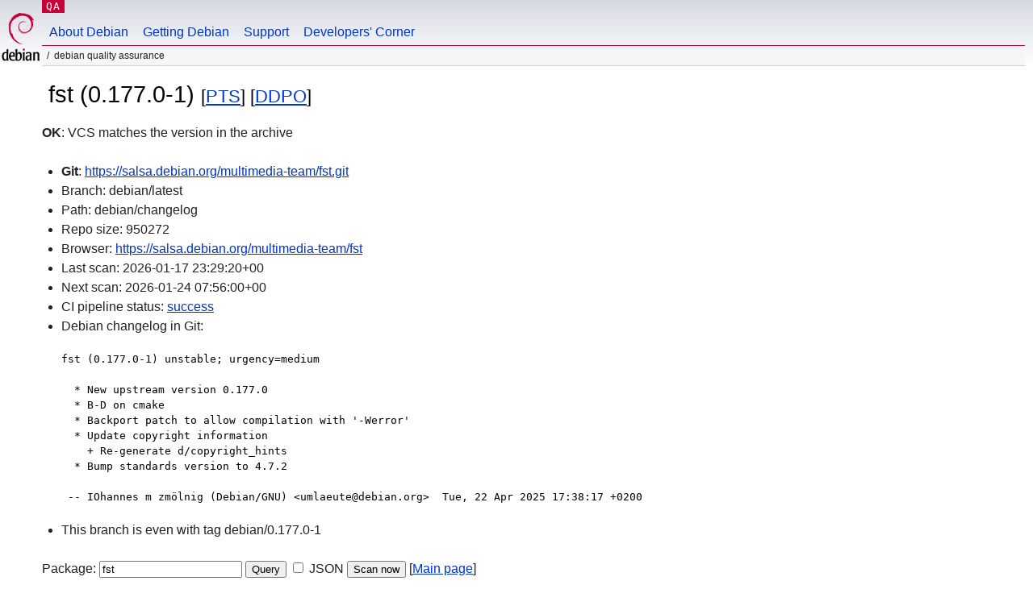

--- FILE ---
content_type: text/html; charset=utf-8
request_url: https://qa.debian.org/cgi-bin/vcswatch?package=fst
body_size: 1902
content:
<!DOCTYPE HTML PUBLIC "-//W3C//DTD HTML 4.0 Transitional//EN">
<html>
<head>
  <meta http-equiv="Content-Type" content="text/html; charset=utf-8">
  <title>fst vcswatch -- Debian Quality Assurance</title>
  <link rev="made" href="mailto:debian-qa@lists.debian.org">
  <link rel="shortcut icon" href="/favicon.ico">
  <link type="text/css" rel="stylesheet" href="https://www.debian.org/debian.css">
</head>
<body>
<div id="header">
	<div id="upperheader">
		<div id="logo">
			<a href="https://www.debian.org/" title="Debian Home"><img src="/Pics/openlogo-50.png" alt="Debian" width="50" height="61"></a>
		</div>
		<p class="section"><a href="/">QA</a></p>
	</div>
	<div id="navbar">
		<p class="hidecss"><a href="#inner">Skip Quicknav</a></p>
		<ul>
		   <li><a href="https://www.debian.org/intro/about">About Debian</a></li>
		   <li><a href="https://www.debian.org/distrib/">Getting Debian</a></li>
		   <li><a href="https://www.debian.org/support">Support</a></li>
		   <li><a href="https://www.debian.org/devel/">Developers'&nbsp;Corner</a></li>
		</ul>
	</div>
	<p id="breadcrumbs">Debian Quality Assurance</p>
</div>
<div id="content">



<h1><img src="https://salsa.debian.org/uploads/-/system/project/avatar/39437/fst.png" style="max-width: 40px; max-height: 40px; width: auto; height: auto;" alt=""> fst (0.177.0-1)
<small>[<a href="https://tracker.debian.org/pkg/fst">PTS</a>] [<a href="/developer.php?package=fst">DDPO</a>]</small></h1>
<b>OK</b>: VCS matches the version in the archive

<ul>

<li><b>Git</b>: <a href="https://salsa.debian.org/multimedia-team/fst.git">https://salsa.debian.org/multimedia-team/fst.git</a>

</li>
<li id="editform" style="display:none;">
 <form method="GET">
 <input type="hidden" name="package" value="fst">
 <input type="text" name="vcsheader" value="Vcs-Git: https://salsa.debian.org/multimedia-team/fst.git" size="80">
 <input type="submit" value="Submit">
 <input type="checkbox" name="json"> JSON
 <br>
 <small>Enter a full Vcs-* header, supported schemes are: Vcs-Bzr, Vcs-Cvs, Vcs-Darcs, Vcs-Git, Vcs-Hg, Vcs-Mtn, Vcs-Svn. <br>
 For Vcs-Git append <em><b>-b</b> branch</em> to select the branch name; append <em><b>[</b>subdir<b>]</b></em> if the debian/ directory is not in the repository root. <br>
 The next upload will reset the information from the source package headers.</small>
 </form>
</li>

<li>Branch: debian/latest</li>
<li>Path:  debian/changelog </li>
<li>Repo size: 950272</li>
<li>Browser: <a href="https://salsa.debian.org/multimedia-team/fst">https://salsa.debian.org/multimedia-team/fst</a></li>
<li>Last scan: 2026-01-17 23:29:20+00</li>


  <li>Next scan: 2026-01-24 07:56:00+00</li>
  
  
  <li>CI pipeline status: <a href="https://salsa.debian.org/multimedia-team/fst/-/pipelines">success</a></li>
  <li>Debian changelog in Git: <pre>fst (0.177.0-1) unstable; urgency=medium

  * New upstream version 0.177.0
  * B-D on cmake
  * Backport patch to allow compilation with '-Werror'
  * Update copyright information
    + Re-generate d/copyright_hints
  * Bump standards version to 4.7.2

 -- IOhannes m zmölnig (Debian/GNU) &lt;umlaeute@debian.org&gt;  Tue, 22 Apr 2025 17:38:17 +0200</pre></li>
      
      <li>This branch is even with tag debian/0.177.0-1</li>
    
    
  


</ul>


<form method="GET">
<p>
Package: <input type="text" name="package" value="fst">
<input type="submit" value="Query">
<input type="checkbox" name="json"> JSON
<input type="submit" name="poke" value="Scan now">
[<a href="vcswatch">Main page</a>]
</p>
</form>

</div>
<div id="footer">
<hr class="hidecss">
<p>Back to the <a href="https://www.debian.org/">Debian Project homepage</a>.</p>
<hr>
<div id="fineprint">
  <p>To report a problem with the QA web site, file a bug on the
  <a href="https://bugs.debian.org/qa.debian.org">qa.debian.org pseudo-package</a>,
  or e-mail <a href="mailto:debian-qa@lists.debian.org">debian-qa@lists.debian.org</a>.
  For other contact information, see the Debian <a href="https://www.debian.org/contact">contact page</a>.</p>
<p>
Made by Christoph Berg.<br>

  <br>
  Copyright &copy; 1997-2015
 <a href="https://www.spi-inc.org/">SPI</a>; See <a href="https://www.debian.org/license" rel="copyright">license terms</a><br>
  Debian is a registered <a href="https://www.debian.org/trademark">trademark</a> of Software in the Public Interest, Inc.
</p>
</div>
</div> <!-- end footer -->
</div>
</body>
</html>
